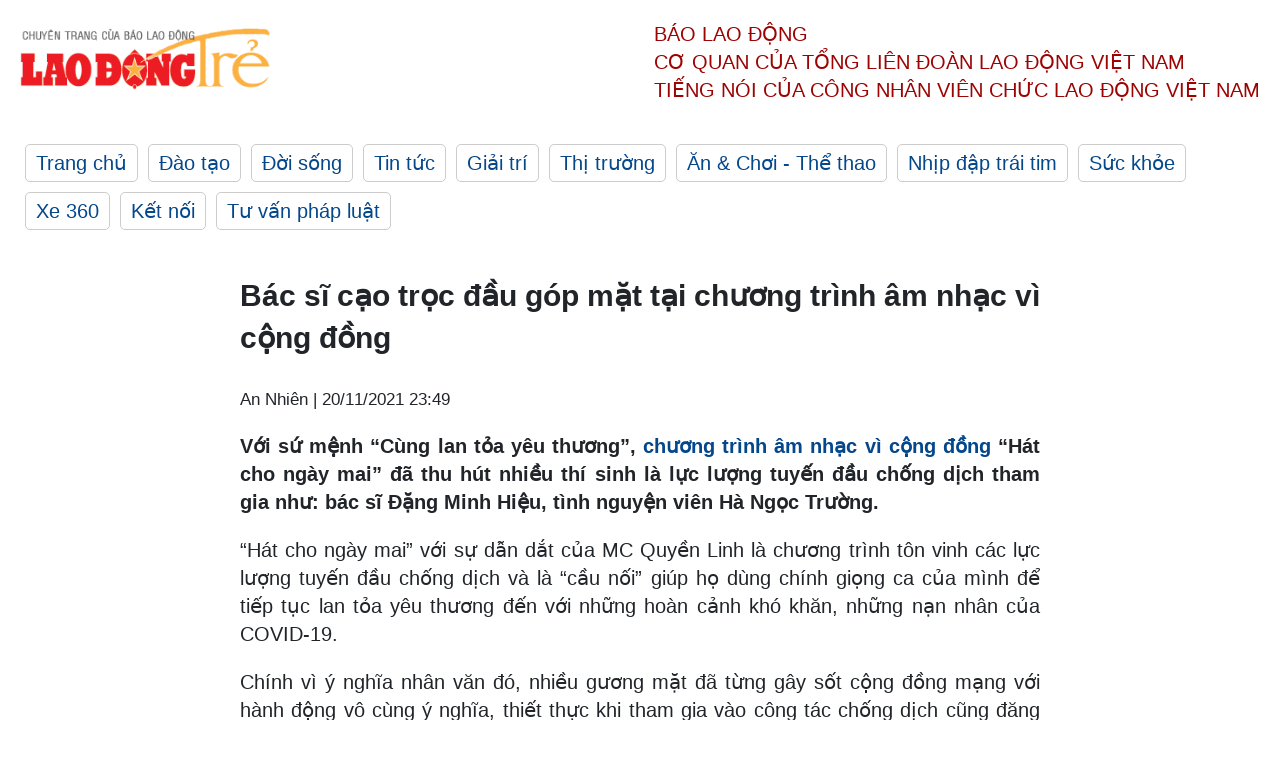

--- FILE ---
content_type: text/html; charset=utf-8,gbk
request_url: https://laodong.vn/ldt/doi-song/bac-si-cao-troc-dau-gop-mat-tai-chuong-trinh-am-nhac-vi-cong-dong-976010.ldo
body_size: 87
content:
<html><body><script>document.cookie="D1N=cb5c0aa0a407a2860c53238e09849cdb"+"; expires=Fri, 31 Dec 2099 23:59:59 GMT; path=/";window.location.reload(true);</script></body></html>

--- FILE ---
content_type: text/html; charset=utf-8
request_url: https://laodong.vn/ldt/doi-song/bac-si-cao-troc-dau-gop-mat-tai-chuong-trinh-am-nhac-vi-cong-dong-976010.ldo
body_size: 5917
content:
<!DOCTYPE html><html lang="vi"><head><meta charset="utf-8"><meta http-equiv="X-UA-Compatible" content="IE=edge"><meta charset="utf-8"><meta http-equiv="Cache-control" content="public"><title>Bác sĩ cạo trọc đầu góp mặt tại chương trình âm nhạc vì cộng đồng</title><meta name="description" content=" Với sứ mệnh “Cùng lan tỏa yêu thương”,  chương trình âm nhạc vì cộng đồng  “Hát cho ngày mai” đã thu hút nhiều thí sinh là lực lượng tuyến đầu chống dịch tham gia như: bác sĩ Đặng Minh Hiệu, tình nguyện viên Hà Ngọc Trường. "><meta name="keywords" content="chương trình âm nhạc vì cộng đồng,Quyền Linh,MC Quyền Linh,Hát cho ngày mai. Gameshow,ca hát,chương trình âm nhạc,âm nhạc vì cộng đồng"><meta name="viewport" content="width=device-width, initial-scale=1.0"><meta http-equiv="refresh" content="1800"><meta name="robots" content="noarchive,noodp,index,follow"><meta name="googlebot" content="noarchive,index,follow"><meta property="fb:app_id" content="103473449992006"><meta property="fb:pages" content="152570468273884"><meta property="article:author" content="https://www.facebook.com/laodongonline"><meta property="article:publisher" content="https://www.facebook.com/laodongonline"><meta name="google-site-verification" content="ZR1lajGP1QKoTcMuDtZqa486Jl1XQa6s3QCPbNV4OT8"><link rel="dns-prefetch" href="//media.laodong.vn"><link rel="dns-prefetch" href="//media3.laodong.vn"><link rel="dns-prefetch" href="//media-cdn.laodong.vn"><link rel="dns-prefetch" href="https://media-cdn-v2.laodong.vn/lib"><link rel="apple-touch-icon" sizes="57x57" href="https://media-cdn-v2.laodong.vn/lib/icons/apple-icon-57x57.png"><link rel="apple-touch-icon" sizes="60x60" href="https://media-cdn-v2.laodong.vn/lib/icons/apple-icon-60x60.png"><link rel="apple-touch-icon" sizes="72x72" href="https://media-cdn-v2.laodong.vn/lib/icons/apple-icon-72x72.png"><link rel="apple-touch-icon" sizes="76x76" href="https://media-cdn-v2.laodong.vn/lib/icons/apple-icon-76x76.png"><link rel="apple-touch-icon" sizes="114x114" href="https://media-cdn-v2.laodong.vn/lib/icons/apple-icon-114x114.png"><link rel="apple-touch-icon" sizes="120x120" href="https://media-cdn-v2.laodong.vn/lib/icons/apple-icon-120x120.png"><link rel="apple-touch-icon" sizes="144x144" href="https://media-cdn-v2.laodong.vn/lib/icons/apple-icon-144x144.png"><link rel="apple-touch-icon" sizes="152x152" href="https://media-cdn-v2.laodong.vn/lib/icons/apple-icon-152x152.png"><link rel="apple-touch-icon" sizes="180x180" href="https://media-cdn-v2.laodong.vn/lib/icons/apple-icon-180x180.png"><link rel="icon" type="image/png" sizes="192x192" href="https://media-cdn-v2.laodong.vn/lib/icons/android-icon-192x192.png"><link rel="icon" type="image/png" sizes="32x32" href="https://media-cdn-v2.laodong.vn/lib/icons/favicon-32x32.png"><link rel="icon" type="image/png" sizes="96x96" href="https://media-cdn-v2.laodong.vn/lib/icons/favicon-96x96.png"><link rel="icon" type="image/png" sizes="16x16" href="https://media-cdn-v2.laodong.vn/lib/icons/favicon-16x16.png"><link rel="shortcut icon" href="/favicon.ico" type="image/x-icon"><meta name="msapplication-TileColor" content="#ffffff"><meta name="msapplication-TileImage" content="/ms-icon-144x144.png"><meta name="theme-color" content="#ffffff"><meta property="og:url" content="https://laodong.vn/ldt/doi-song/bac-si-cao-troc-dau-gop-mat-tai-chuong-trinh-am-nhac-vi-cong-dong-976010.ldo"><meta property="og:type" content="article"><meta property="og:title" content="Bác sĩ cạo trọc đầu góp mặt tại chương trình âm nhạc vì cộng đồng"><meta property="og:description" content=" Với sứ mệnh “Cùng lan tỏa yêu thương”, chương trình âm nhạc vì cộng đồng “Hát cho ngày mai” đã thu hút nhiều thí sinh là lực lượng tuyến đầu chống dịch tham gia như: bác sĩ Đặng Minh Hiệu, tình nguyện viên Hà Ngọc Trường. "><meta property="og:image" content="https://media-cdn-v2.laodong.vn/storage/newsportal/2021/11/20/976010/3.jpg?w=800&amp;crop=auto&amp;scale=both"><meta property="og:image:width" content="800"><meta property="og:image:height" content="433"><link rel="canonical" href="https://laodong.vn/ldt/doi-song/bac-si-cao-troc-dau-gop-mat-tai-chuong-trinh-am-nhac-vi-cong-dong-976010.ldo"><script type="application/ld+json">[{"@context":"https://schema.org","@type":"BreadcrumbList","itemListElement":[{"@type":"ListItem","position":1,"item":{"@id":"https://laodong.vn/ldt/doi-song","name":"Đời sống"}},{"@type":"ListItem","position":2,"item":{"@id":"https://laodong.vn/ldt/doi-song/bac-si-cao-troc-dau-gop-mat-tai-chuong-trinh-am-nhac-vi-cong-dong-976010.ldo","name":"Bác sĩ cạo trọc đầu góp mặt tại chương trình âm nhạc vì cộng đồng"}}]},{"@context":"https://schema.org","@type":"NewsArticle","headline":"Bác sĩ cạo trọc đầu góp mặt tại chương trình âm nhạc vì cộng đồng","description":" Với sứ mệnh “Cùng lan tỏa yêu thương”,  chương trình âm nhạc vì cộng đồng  “Hát cho ngày mai” đã thu hút nhiều thí sinh là lực lượng tuyến đầu chống dịch tham gia như: bác sĩ Đặng Minh Hiệu, tình nguyện viên Hà Ngọc Trường. ","mainEntityOfPage":{"@context":"https://schema.org","@type":"WebPage","@id":"https://laodong.vn/ldt/doi-song/bac-si-cao-troc-dau-gop-mat-tai-chuong-trinh-am-nhac-vi-cong-dong-976010.ldo"},"url":"https://laodong.vn/ldt/doi-song/bac-si-cao-troc-dau-gop-mat-tai-chuong-trinh-am-nhac-vi-cong-dong-976010.ldo","publisher":{"@type":"Organization","name":"Lao Động Trẻ","logo":{"@context":"https://schema.org","@type":"ImageObject","url":"https://laodong.vn/img/ldo_red.png"}},"image":[{"@context":"https://schema.org","@type":"ImageObject","caption":"Bác sĩ Đặng Minh Hiệu. Ảnh: NVCC.","url":"https://media-cdn-v2.laodong.vn/storage/newsportal/2021/11/20/976010/3.jpg"},{"@context":"https://schema.org","@type":"ImageObject","caption":"Bác sĩ Đặng Minh Hiệu với hình ảnh nụ cười rạng rỡ từng gây xúc động cộng đồng mạng. Ảnh: NVCC.","url":"https://media-cdn-v2.laodong.vn/Storage/NewsPortal/2021/11/20/976010/7.jpg"},{"@context":"https://schema.org","@type":"ImageObject","caption":"TNV Hà Ngọc Trường khiến nhiều người cảm phục trước quyết định ở lại chăm sóc các bệnh nhân F0 sau khi trở về từ cõi tử. Ảnh: NVCC.","url":"https://media-cdn-v2.laodong.vn/Storage/NewsPortal/2021/11/20/976010/4.jpg"}],"datePublished":"2021-11-20T23:49:15+07:00","dateModified":"2021-11-20T23:49:15+07:00","author":[{"@type":"Person","name":"An Nhiên","url":"https://laodongtre.laodong.vn"}]}]</script><meta property="article:published_time" content="2021-11-20T23:49:15+07:00"><meta property="article:section" content="Đời sống"><link href="/themes/crawler/all.min.css?v=NHVQ61dACj20U0vaxolN8halV5toReVtW0NwfxBch34" rel="stylesheet"><body><div class="header"><div class="wrapper"><div class="header-top clearfix"><a class="logo" href="https://laodong.vn/ldt"> <img src="https://media-cdn-v2.laodong.vn/lib/images/logo/logo-laodongtre.png" alt="BÁO LAO ĐỘNG" class="main-logo" width="250" height="62"> </a><div class="header-content"><span>Báo Lao Động</span><br> <span>Cơ quan của Tổng Liên Đoàn</span> <span>Lao Động Việt Nam</span><br> <span>Tiếng nói của Công nhân</span> <span>Viên chức lao động</span> <span>Việt Nam</span></div></div><ul class="main-menu"><li class="item"><a href="https://laodong.vn/ldt">Trang chủ</a><li class="item"><h3><a href="/dao-tao">Đào tạo</a></h3><li class="item"><h3><a href="/doi-song">Đời sống</a></h3><li class="item"><h3><a href="/tin-tuc">Tin tức</a></h3><li class="item"><h3><a href="/giai-tri">Giải trí</a></h3><li class="item"><h3><a href="/thi-truong">Thị trường</a></h3><li class="item"><h3><a href="/an-choi">Ăn &amp; Chơi - Thể thao</a></h3><li class="item"><h3><a href="/nhip-dap-trai-tim">Nhịp đập trái tim</a></h3><li class="item"><h3><a href="/suc-khoe">Sức khỏe</a></h3><li class="item"><h3><a href="/xe-360">Xe 360</a></h3><li class="item"><h3><a href="/ket-noi">Kết nối</a></h3><li class="item"><h3><a href="/tu-van-phap-luat">Tư vấn pháp luật</a></h3></ul></div></div><div class="main-content"><div class="wrapper chi-tiet-tin"><div><ul class="breadcrumbs"></ul></div><article class="detail"><h1 class="title">Bác sĩ cạo trọc đầu góp mặt tại chương trình âm nhạc vì cộng đồng</h1><p><small class="author"> <i class="fa fa-user-o" aria-hidden="true"></i> An Nhiên | <time datetime="11/20/2021 11:49:15 PM">20/11/2021 23:49</time> </small><div class="chapeau"><p style="text-align:justify">Với sứ mệnh “Cùng lan tỏa yêu thương”, <a title="chương trình âm nhạc vì cộng đồng" href="https://laodong.vn/ldt/phim-anh/now-we-are-breaking-up-tap-3-song-hye-kyo-lanh-lung-doi-mat-jang-ki-yong-975527.ldo" rel="external">chương trình âm nhạc vì cộng đồng</a> “Hát cho ngày mai” đã thu hút nhiều thí sinh là lực lượng tuyến đầu chống dịch tham gia như: bác sĩ Đặng Minh Hiệu, tình nguyện viên Hà Ngọc Trường.</div><div class="art-content"><p>“Hát cho ngày mai” với sự dẫn dắt của MC Quyền Linh là chương trình tôn vinh các lực lượng tuyến đầu chống dịch và là “cầu nối” giúp họ dùng chính giọng ca của mình để tiếp tục lan tỏa yêu thương đến với những hoàn cảnh khó khăn, những nạn nhân của COVID-19.<p>Chính vì ý nghĩa nhân văn đó, nhiều gương mặt đã từng gây sốt cộng đồng mạng với hành động vô cùng ý nghĩa, thiết thực khi tham gia vào công tác chống dịch cũng đăng ký tham gia.<p>Trong đó có bác sĩ Đặng Minh Hiệu (Bệnh viện Đại học Y Dược TPHCM) người đã từng gây chú ý với nụ cười rạng rỡ khi cạo trọc đầu trước lúc lên đường viện trợ y tế cho tâm dịch Bắc Giang.</p><figure class="insert-center-image"><img src="https://media-cdn-v2.laodong.vn/Storage/NewsPortal/2021/11/20/976010/7.jpg" alt="Bác sĩ Đặng Minh Hiệu với hình ảnh nụ cười rạng rỡ từng gây xúc động cộng đồng mạng. Ảnh: NVCC."><figcaption class="image-caption">Bác sĩ Đặng Minh Hiệu với hình ảnh nụ cười rạng rỡ từng gây xúc động cộng đồng mạng. Ảnh: NVCC.</figcaption></figure><p>Nói về quyết định của mình, bác sĩ Đặng Minh Hiệu từng chia sẻ: “Ngày ngày theo dõi tin tức từ tâm dịch, thấu hiểu được sự phức tạp của đợt dịch lần này, niềm khao khát được góp sức cùng các đồng nghiệp nơi tuyến đầu trong tôi ngày một lớn.<p>Chỉ mong đến ngày có lệnh điều động để bản thân có thể thực hiện được lý tưởng của tuổi trẻ, được cống hiến hết mình cho cuộc chiến chống đại dịch, sớm trả lại cuộc sống bình yên cho dân mình”.<p>Cũng từng gây chú ý trên mạng xã hội với một quyết định táo bạo, tình nguyện viên (TNV) Hà Ngọc Trường đã quyết định tham gia chương trình với mong muốn được góp một chút công sức của mình để xoa dịu đi nỗi đau của những nạn nhân COVID-19.<p>Bản thân anh cũng là F0 và từng rơi vào nguy kịch phải chuyển đến Khoa Hồi sức tích cực ICU. Được đội ngũ y bác sĩ chăm sóc tận tình, anh đã bình phục nhưng bệnh tình của mẹ anh lại trở nặng và không qua khỏi.<p>Sau khi hết bệnh, Ngọc Trường không xuất viện ngay mà xin được ở lại bệnh viện để giúp đỡ chăm sóc các bệnh nhân. Lúc đầu, anh dọn dẹp vệ sinh, giúp bệnh nhân lớn tuổi ăn uống, gội đầu thậm chí thay tã, lau người cho những bệnh nhân trở nặng.</p><figure class="insert-center-image"><img src="https://media-cdn-v2.laodong.vn/Storage/NewsPortal/2021/11/20/976010/4.jpg" alt="TNV Hà Ngọc Trường khiến nhiều người cảm phục trước quyết định ở lại chăm sóc các bệnh nhân F0 sau khi trở về từ cõi tử. Ảnh: NVCC."><figcaption class="image-caption">TNV Hà Ngọc Trường khiến nhiều người cảm phục trước quyết định ở lại chăm sóc các bệnh nhân F0 sau khi trở về từ cõi tử. Ảnh: NVCC.</figcaption></figure><p>Hay thí sinh Nguyễn Ngọc Bảo là một người tạo mẫu tóc đã tham gia vào đội ngũ TNV tuyến đầu, trực tiếp chăm sóc, cắt tóc cho nhiều bệnh nhân F0 và y bác sĩ tại nhiều bệnh viện dã chiến khác nhau.<p>Ngọc Bảo chia sẻ, từ khi dịch bệnh hoành hành anh đã nung nấu trong lòng một quyết định sẽ làm một điều gì đó có ích cho cộng đồng. “Khi cắt tóc cho các y bác sĩ tại bệnh viện dã chiến, không khí căng thẳng bao trùm khiến bản thân tôi cũng thấy căng theo và có chút sợ hãi. Nhiều khi tôi cũng thấy áp lực và bế tắc nhưng những thứ đó không thể nào đánh gục được ý chí bên trong của tôi”, anh cho hay.</div><div class="art-authors">An Nhiên</div><div class="article-tags"><div class="lst-tags"><ul><li><a href="/tags/quyen-linh-119297.ldo">#Quyền Linh</a><li><a href="/tags/mc-quyen-linh-210731.ldo">#MC Quyền Linh</a><li><a href="/tags/ca-hat-257099.ldo">#Ca hát</a><li><a href="/tags/chuong-trinh-am-nhac-vi-cong-dong-358577.ldo">#Chương trình âm nhạc vì cộng đồng</a></ul></div></div></article><div class="articles-relatived"><div class="vinhet">TIN LIÊN QUAN</div><div class="list-articles"><div class="article-item"><div class="p-left"><a class="link-blk" href="https://laodong.vn/ldt/giai-tri/now-we-are-breaking-up-tap-4-song-hye-kyo-dung-lai-voi-jang-ki-yong-975874.ldo" aria-label="LDO"> <img data-src="https://media-cdn-v2.laodong.vn/storage/newsportal/2021/11/20/975874/Song-Hye-Kyo---Jang-.JPG?w=800&amp;h=496&amp;crop=auto&amp;scale=both" class="lazyload" alt="Song Hye Kyo quyết định sẽ kết thúc mọi chuyện với Jang Ki Yong. Ảnh: NSX" width="800" height="496"> </a></div><div class="p-right"><a class="link-blk" href="https://laodong.vn/ldt/giai-tri/now-we-are-breaking-up-tap-4-song-hye-kyo-dung-lai-voi-jang-ki-yong-975874.ldo"><h2>“Now We Are Breaking Up” tập 4: Song Hye Kyo dừng lại với Jang Ki Yong</h2></a><p><small class="author"> <i class="fa fa-user-o" aria-hidden="true"></i> An Nhiên | <time datetime="11/20/2021 3:29:18 PM">20/11/2021 - 15:29</time> </small><p><p style="text-align:justify">Trong tập 4 của “Now We Are Breaking Up”, <a title="Song Hye Kyo" href="https://laodongtre.laodong.vn/phim-anh/now-we-are-breaking-up-nu-hon-cuong-nhiet-cua-song-hye-kyo-jang-ki-yong-975740.ldo" rel="external">Song Hye Kyo</a> đã quyết định dừng lại với Jang Ki Yong và đi theo con đường của riêng mình.</div></div><div class="article-item"><div class="p-left"><a class="link-blk" href="https://laodong.vn/ldt/giai-tri/hoa-hau-diem-huong-mong-muon-nghi-huu-o-tuoi-35-hoac-36-975860.ldo" aria-label="LDO"> <img data-src="https://media-cdn-v2.laodong.vn/storage/newsportal/2021/11/20/975860/Diem-Huong.jpg?w=800&amp;h=496&amp;crop=auto&amp;scale=both" class="lazyload" alt="Hoa hậu Diễm Hương. Ảnh: Bee" width="800" height="496"> </a></div><div class="p-right"><a class="link-blk" href="https://laodong.vn/ldt/giai-tri/hoa-hau-diem-huong-mong-muon-nghi-huu-o-tuoi-35-hoac-36-975860.ldo"><h2>Hoa hậu Diễm Hương mong muốn nghỉ hưu ở tuổi 35 hoặc 36!</h2></a><p><small class="author"> <i class="fa fa-user-o" aria-hidden="true"></i> An Nhiên | <time datetime="11/20/2021 3:26:32 PM">20/11/2021 - 15:26</time> </small><p><p style="text-align:justify"><a title="Diễm Hương" href="https://laodongtre.laodong.vn/phim-anh/now-we-are-breaking-up-nu-hon-cuong-nhiet-cua-song-hye-kyo-jang-ki-yong-975740.ldo" rel="external">Diễm Hương</a> cho biết, bản thân đã trải qua nhiều sóng gió trong cuộc đời nên hiện tại cô chỉ muốn tập trung vào mối quan hệ bạn bè thân thiết. Và cô mong muốn nghỉ hưu ở tuổi 35 hoặc 36.</div></div><div class="article-item"><div class="p-left"><a class="link-blk" href="https://laodong.vn/ldt/ke-cho-nhau-nghe/nhung-loi-chuc-hay-gui-toi-thay-co-ngay-nha-giao-viet-nam-2011-975687.ldo" aria-label="LDO"> <img data-src="https://media-cdn-v2.laodong.vn/storage/newsportal/2021/11/19/975687/Vang-Hien-Dai-Chai-B.jpeg?w=800&amp;h=496&amp;crop=auto&amp;scale=both" class="lazyload" alt="" width="800" height="496"> </a></div><div class="p-right"><a class="link-blk" href="https://laodong.vn/ldt/ke-cho-nhau-nghe/nhung-loi-chuc-hay-gui-toi-thay-co-ngay-nha-giao-viet-nam-2011-975687.ldo"><h2>Những lời chúc hay gửi tới thầy cô ngày Nhà giáo Việt Nam 20.11</h2></a><p><small class="author"> <i class="fa fa-user-o" aria-hidden="true"></i> HẠ MÂY (TH) | <time datetime="11/19/2021 7:16:37 PM">19/11/2021 - 19:16</time> </small><p><p>Ngày Nhà giáo Việt Nam 20.11 hãy gửi tới những thầy cô giáo yêu thương những <a href="https://laodong.vn/giao-duc/nhung-loi-chuc-hay-y-nghia-danh-tang-thay-co-nhan-dip-2011-974978.ldo" title="lời chúc" target="_self">lời chúc</a> tốt đẹp nhất.</div></div><div class="article-item"><div class="p-left"><a class="link-blk" href="https://laodong.vn/ldt/van-nghe/quyen-linh-dam-nhan-vai-tro-mc-chuong-trinh-am-nhac-vi-cong-dong-975357.ldo" aria-label="LDO"> <img data-src="https://media-cdn-v2.laodong.vn/storage/newsportal/2021/11/18/975357/Quyen-Linh.JPG?w=800&amp;h=496&amp;crop=auto&amp;scale=both" class="lazyload" alt="Quyền Linh đảm nhận vị trí MC của chương trình âm nhạc vì cộng đồng. Ảnh: NSX." width="800" height="496"> </a></div><div class="p-right"><a class="link-blk" href="https://laodong.vn/ldt/van-nghe/quyen-linh-dam-nhan-vai-tro-mc-chuong-trinh-am-nhac-vi-cong-dong-975357.ldo"><h2>Quyền Linh đảm nhận vai trò MC chương trình âm nhạc vì cộng đồng</h2></a><p><small class="author"> <i class="fa fa-user-o" aria-hidden="true"></i> An Nhiên | <time datetime="11/19/2021 8:52:21 AM">19/11/2021 - 08:52</time> </small><p><p style="text-align:justify"><a title="Quyền Linh" href="https://laodongtre.laodong.vn/giai-tri/rapper-noi-tieng-han-quoc-jung-ilhoon-xin-giam-an-sau-161-lan-hut-can-sa-975230.ldo" rel="external">Quyền Linh</a> vừa xác nhận đảm nhận vị trí MC của “Hát cho ngày mai” - chương trình âm nhạc vì cộng đồng đầu tiên tại Việt Nam với mong muốn nhằm tôn vinh các lực lượng tuyến đầu đã xông pha chống dịch COVID-19.</div></div></div></div><section class="tin-lien-quan"><div class="list-articles"><div class="article-item"><div class="p-left"><a href="https://laodong.vn/ldt/giai-tri/now-we-are-breaking-up-tap-4-song-hye-kyo-dung-lai-voi-jang-ki-yong-975874.ldo" aria-label="LDO"> <img src="https://media-cdn-v2.laodong.vn/storage/newsportal/2021/11/20/975874/Song-Hye-Kyo---Jang-.JPG?w=526&amp;h=314&amp;crop=auto&amp;scale=both" alt="Song Hye Kyo quyết định sẽ kết thúc mọi chuyện với Jang Ki Yong. Ảnh: NSX" width="526" height="314"> </a></div><div class="p-right"><a href="https://laodong.vn/ldt/giai-tri/now-we-are-breaking-up-tap-4-song-hye-kyo-dung-lai-voi-jang-ki-yong-975874.ldo"><h2>“Now We Are Breaking Up” tập 4: Song Hye Kyo dừng lại với Jang Ki Yong</h2></a><p><small class="author"> <i class="fa fa-user-o" aria-hidden="true"></i> An Nhiên | <time datetime="11/20/2021 3:29:18 PM">20/11/2021 - 15:29</time> </small><p><p style="text-align:justify">Trong tập 4 của “Now We Are Breaking Up”, <a title="Song Hye Kyo" href="https://laodongtre.laodong.vn/phim-anh/now-we-are-breaking-up-nu-hon-cuong-nhiet-cua-song-hye-kyo-jang-ki-yong-975740.ldo" rel="external">Song Hye Kyo</a> đã quyết định dừng lại với Jang Ki Yong và đi theo con đường của riêng mình.</div></div><div class="article-item"><div class="p-left"><a href="https://laodong.vn/ldt/giai-tri/hoa-hau-diem-huong-mong-muon-nghi-huu-o-tuoi-35-hoac-36-975860.ldo" aria-label="LDO"> <img src="https://media-cdn-v2.laodong.vn/storage/newsportal/2021/11/20/975860/Diem-Huong.jpg?w=526&amp;h=314&amp;crop=auto&amp;scale=both" alt="Hoa hậu Diễm Hương. Ảnh: Bee" width="526" height="314"> </a></div><div class="p-right"><a href="https://laodong.vn/ldt/giai-tri/hoa-hau-diem-huong-mong-muon-nghi-huu-o-tuoi-35-hoac-36-975860.ldo"><h2>Hoa hậu Diễm Hương mong muốn nghỉ hưu ở tuổi 35 hoặc 36!</h2></a><p><small class="author"> <i class="fa fa-user-o" aria-hidden="true"></i> An Nhiên | <time datetime="11/20/2021 3:26:32 PM">20/11/2021 - 15:26</time> </small><p><p style="text-align:justify"><a title="Diễm Hương" href="https://laodongtre.laodong.vn/phim-anh/now-we-are-breaking-up-nu-hon-cuong-nhiet-cua-song-hye-kyo-jang-ki-yong-975740.ldo" rel="external">Diễm Hương</a> cho biết, bản thân đã trải qua nhiều sóng gió trong cuộc đời nên hiện tại cô chỉ muốn tập trung vào mối quan hệ bạn bè thân thiết. Và cô mong muốn nghỉ hưu ở tuổi 35 hoặc 36.</div></div><div class="article-item"><div class="p-left"><a href="https://laodong.vn/ldt/ke-cho-nhau-nghe/nhung-loi-chuc-hay-gui-toi-thay-co-ngay-nha-giao-viet-nam-2011-975687.ldo" aria-label="LDO"> <img src="https://media-cdn-v2.laodong.vn/storage/newsportal/2021/11/19/975687/Vang-Hien-Dai-Chai-B.jpeg?w=525&amp;h=314&amp;crop=auto&amp;scale=both" alt="" width="526" height="314"> </a></div><div class="p-right"><a href="https://laodong.vn/ldt/ke-cho-nhau-nghe/nhung-loi-chuc-hay-gui-toi-thay-co-ngay-nha-giao-viet-nam-2011-975687.ldo"><h2>Những lời chúc hay gửi tới thầy cô ngày Nhà giáo Việt Nam 20.11</h2></a><p><small class="author"> <i class="fa fa-user-o" aria-hidden="true"></i> HẠ MÂY (TH) | <time datetime="11/19/2021 7:16:37 PM">19/11/2021 - 19:16</time> </small><p><p>Ngày Nhà giáo Việt Nam 20.11 hãy gửi tới những thầy cô giáo yêu thương những <a href="https://laodong.vn/giao-duc/nhung-loi-chuc-hay-y-nghia-danh-tang-thay-co-nhan-dip-2011-974978.ldo" title="lời chúc" target="_self">lời chúc</a> tốt đẹp nhất.</div></div><div class="article-item"><div class="p-left"><a href="https://laodong.vn/ldt/van-nghe/quyen-linh-dam-nhan-vai-tro-mc-chuong-trinh-am-nhac-vi-cong-dong-975357.ldo" aria-label="LDO"> <img src="https://media-cdn-v2.laodong.vn/storage/newsportal/2021/11/18/975357/Quyen-Linh.JPG?w=526&amp;h=314&amp;crop=auto&amp;scale=both" alt="Quyền Linh đảm nhận vị trí MC của chương trình âm nhạc vì cộng đồng. Ảnh: NSX." width="526" height="314"> </a></div><div class="p-right"><a href="https://laodong.vn/ldt/van-nghe/quyen-linh-dam-nhan-vai-tro-mc-chuong-trinh-am-nhac-vi-cong-dong-975357.ldo"><h2>Quyền Linh đảm nhận vai trò MC chương trình âm nhạc vì cộng đồng</h2></a><p><small class="author"> <i class="fa fa-user-o" aria-hidden="true"></i> An Nhiên | <time datetime="11/19/2021 8:52:21 AM">19/11/2021 - 08:52</time> </small><p><p style="text-align:justify"><a title="Quyền Linh" href="https://laodongtre.laodong.vn/giai-tri/rapper-noi-tieng-han-quoc-jung-ilhoon-xin-giam-an-sau-161-lan-hut-can-sa-975230.ldo" rel="external">Quyền Linh</a> vừa xác nhận đảm nhận vị trí MC của “Hát cho ngày mai” - chương trình âm nhạc vì cộng đồng đầu tiên tại Việt Nam với mong muốn nhằm tôn vinh các lực lượng tuyến đầu đã xông pha chống dịch COVID-19.</div></div></div></section></div></div><div class="wrapper"><div class="footer-content"><div class="r-1"><a class="pl link-logo" href="/"> <img src="https://media-cdn-v2.laodong.vn/lib/images/logo/ldo_red.png" alt="BÁO LAO ĐỘNG" width="150" height="40"> </a><div class="pr"><p>Xuất bản số Báo Lao Động đầu tiên vào ngày 14.8.1929<h3 class="cop-name"><span>CƠ QUAN CỦA TỔNG LIÊN ĐOÀN</span> <span>LAO ĐỘNG VIỆT NAM</span></h3><div class="ct tbt">Tổng Biên tập: NGUYỄN NGỌC HIỂN</div></div></div><div class="r-2"><div class="bl bl-1"><h4 class="vn">Liên Hệ:</h4><div class="ct"><p><span>Tòa soạn:</span> <span>(+84 24) 38252441</span> - <span>35330305</span><p><span>Báo điện tử:</span> <span>(+84 24) 38303032</span> - <span>38303034</span><p><span>Đường dây nóng:</span> <span>096 8383388</span><p><span>Bạn đọc:</span> <span>(+84 24) 35335235</span><p><span>Email:</span> <a href="mailto:toasoan@laodong.com.vn">toasoan@laodong.com.vn</a></div></div><div class="bl bl-2"><h4 class="vn">Hỗ Trợ Quảng Cáo</h4><div class="ct"><p><span>Báo in: (+84 24) 39232694</span> - <span>Báo điện tử: (+84 24) 35335237</span><p><span>Địa chỉ: Số 6 Phạm Văn Bạch, phường Cầu Giấy, Thành phố Hà Nội</span></div></div><div class="bl bl-3"><div class="ct"><p><span>Giấy phép số:</span> <span>2013/GP-BTTT</span><p><span>Do Bộ TTTT cấp</span> <span>ngày 30.10.2012</span></div></div></div><div class="dev"><span>Báo điện tử Lao Động được phát triển bởi</span> <span>Lao Động Technologies</span></div></div></div><script src="https://media-cdn-v2.laodong.vn/lib/plugin/lazysizes.min.js" async></script>